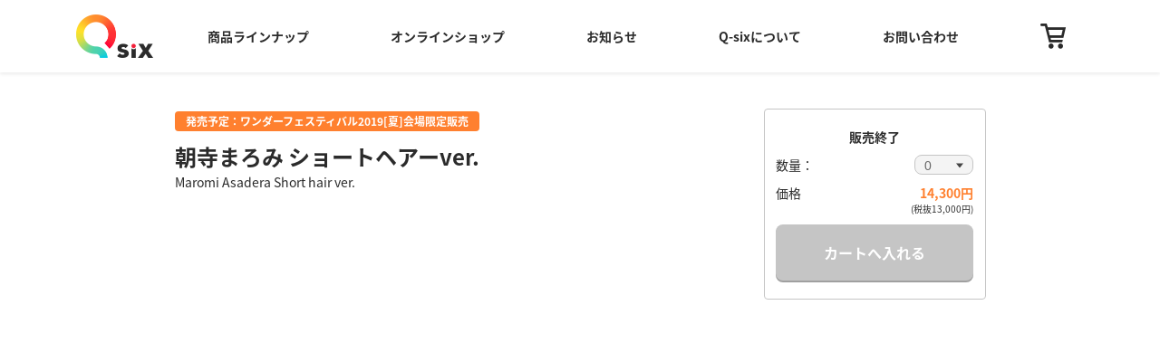

--- FILE ---
content_type: text/html; charset=UTF-8
request_url: https://q-six.net/manufacture/%E6%9C%9D%E5%AF%BA%E3%81%BE%E3%82%8D%E3%81%BF-%E3%82%B7%E3%83%A7%E3%83%BC%E3%83%88%E3%83%98%E3%82%A2%E3%83%BCver/
body_size: 6976
content:
<!doctype html>
<html lang="ja">

<head>
  <meta charset="UTF-8">
  <meta name="viewport" content="width=device-width,initial-scale=1">
  <link rel="profile" href="https://gmpg.org/xfn/11">
  <link rel="stylesheet" type="text/css"
    href="https://q-six.net/wp-content/themes/qsix_ver1.5/assets/css/common.css?202601231103">
  <link rel="stylesheet" type="text/css"
    href="https://q-six.net/wp-content/themes/qsix_ver1.5/style.css?202601231103" media="print"
    onload="this.media='all'">
  <link rel="stylesheet" href="https://cdnjs.cloudflare.com/ajax/libs/drawer/3.2.2/css/drawer.min.css">
  <title>朝寺まろみ ショートヘアーver. &#8211; Q-six</title>
<meta name='robots' content='max-image-preview:large' />
	<style>img:is([sizes="auto" i], [sizes^="auto," i]) { contain-intrinsic-size: 3000px 1500px }</style>
	<link rel='dns-prefetch' href='//q-six.net' />
<link rel="alternate" type="application/rss+xml" title="Q-six &raquo; フィード" href="https://q-six.net/feed/" />
<link rel="alternate" type="application/rss+xml" title="Q-six &raquo; コメントフィード" href="https://q-six.net/comments/feed/" />
<link rel="alternate" type="application/rss+xml" title="Q-six &raquo; 朝寺まろみ ショートヘアーver. のコメントのフィード" href="https://q-six.net/manufacture/%e6%9c%9d%e5%af%ba%e3%81%be%e3%82%8d%e3%81%bf-%e3%82%b7%e3%83%a7%e3%83%bc%e3%83%88%e3%83%98%e3%82%a2%e3%83%bcver/feed/" />
<script type="text/javascript">
/* <![CDATA[ */
window._wpemojiSettings = {"baseUrl":"https:\/\/s.w.org\/images\/core\/emoji\/16.0.1\/72x72\/","ext":".png","svgUrl":"https:\/\/s.w.org\/images\/core\/emoji\/16.0.1\/svg\/","svgExt":".svg","source":{"concatemoji":"https:\/\/q-six.net\/wp-includes\/js\/wp-emoji-release.min.js?ver=6.8.3"}};
/*! This file is auto-generated */
!function(s,n){var o,i,e;function c(e){try{var t={supportTests:e,timestamp:(new Date).valueOf()};sessionStorage.setItem(o,JSON.stringify(t))}catch(e){}}function p(e,t,n){e.clearRect(0,0,e.canvas.width,e.canvas.height),e.fillText(t,0,0);var t=new Uint32Array(e.getImageData(0,0,e.canvas.width,e.canvas.height).data),a=(e.clearRect(0,0,e.canvas.width,e.canvas.height),e.fillText(n,0,0),new Uint32Array(e.getImageData(0,0,e.canvas.width,e.canvas.height).data));return t.every(function(e,t){return e===a[t]})}function u(e,t){e.clearRect(0,0,e.canvas.width,e.canvas.height),e.fillText(t,0,0);for(var n=e.getImageData(16,16,1,1),a=0;a<n.data.length;a++)if(0!==n.data[a])return!1;return!0}function f(e,t,n,a){switch(t){case"flag":return n(e,"\ud83c\udff3\ufe0f\u200d\u26a7\ufe0f","\ud83c\udff3\ufe0f\u200b\u26a7\ufe0f")?!1:!n(e,"\ud83c\udde8\ud83c\uddf6","\ud83c\udde8\u200b\ud83c\uddf6")&&!n(e,"\ud83c\udff4\udb40\udc67\udb40\udc62\udb40\udc65\udb40\udc6e\udb40\udc67\udb40\udc7f","\ud83c\udff4\u200b\udb40\udc67\u200b\udb40\udc62\u200b\udb40\udc65\u200b\udb40\udc6e\u200b\udb40\udc67\u200b\udb40\udc7f");case"emoji":return!a(e,"\ud83e\udedf")}return!1}function g(e,t,n,a){var r="undefined"!=typeof WorkerGlobalScope&&self instanceof WorkerGlobalScope?new OffscreenCanvas(300,150):s.createElement("canvas"),o=r.getContext("2d",{willReadFrequently:!0}),i=(o.textBaseline="top",o.font="600 32px Arial",{});return e.forEach(function(e){i[e]=t(o,e,n,a)}),i}function t(e){var t=s.createElement("script");t.src=e,t.defer=!0,s.head.appendChild(t)}"undefined"!=typeof Promise&&(o="wpEmojiSettingsSupports",i=["flag","emoji"],n.supports={everything:!0,everythingExceptFlag:!0},e=new Promise(function(e){s.addEventListener("DOMContentLoaded",e,{once:!0})}),new Promise(function(t){var n=function(){try{var e=JSON.parse(sessionStorage.getItem(o));if("object"==typeof e&&"number"==typeof e.timestamp&&(new Date).valueOf()<e.timestamp+604800&&"object"==typeof e.supportTests)return e.supportTests}catch(e){}return null}();if(!n){if("undefined"!=typeof Worker&&"undefined"!=typeof OffscreenCanvas&&"undefined"!=typeof URL&&URL.createObjectURL&&"undefined"!=typeof Blob)try{var e="postMessage("+g.toString()+"("+[JSON.stringify(i),f.toString(),p.toString(),u.toString()].join(",")+"));",a=new Blob([e],{type:"text/javascript"}),r=new Worker(URL.createObjectURL(a),{name:"wpTestEmojiSupports"});return void(r.onmessage=function(e){c(n=e.data),r.terminate(),t(n)})}catch(e){}c(n=g(i,f,p,u))}t(n)}).then(function(e){for(var t in e)n.supports[t]=e[t],n.supports.everything=n.supports.everything&&n.supports[t],"flag"!==t&&(n.supports.everythingExceptFlag=n.supports.everythingExceptFlag&&n.supports[t]);n.supports.everythingExceptFlag=n.supports.everythingExceptFlag&&!n.supports.flag,n.DOMReady=!1,n.readyCallback=function(){n.DOMReady=!0}}).then(function(){return e}).then(function(){var e;n.supports.everything||(n.readyCallback(),(e=n.source||{}).concatemoji?t(e.concatemoji):e.wpemoji&&e.twemoji&&(t(e.twemoji),t(e.wpemoji)))}))}((window,document),window._wpemojiSettings);
/* ]]> */
</script>
<style id='wp-emoji-styles-inline-css' type='text/css'>

	img.wp-smiley, img.emoji {
		display: inline !important;
		border: none !important;
		box-shadow: none !important;
		height: 1em !important;
		width: 1em !important;
		margin: 0 0.07em !important;
		vertical-align: -0.1em !important;
		background: none !important;
		padding: 0 !important;
	}
</style>
<link rel='stylesheet' id='wp-block-library-css' href='https://q-six.net/wp-includes/css/dist/block-library/style.min.css?ver=6.8.3' type='text/css' media='all' />
<style id='classic-theme-styles-inline-css' type='text/css'>
/*! This file is auto-generated */
.wp-block-button__link{color:#fff;background-color:#32373c;border-radius:9999px;box-shadow:none;text-decoration:none;padding:calc(.667em + 2px) calc(1.333em + 2px);font-size:1.125em}.wp-block-file__button{background:#32373c;color:#fff;text-decoration:none}
</style>
<style id='global-styles-inline-css' type='text/css'>
:root{--wp--preset--aspect-ratio--square: 1;--wp--preset--aspect-ratio--4-3: 4/3;--wp--preset--aspect-ratio--3-4: 3/4;--wp--preset--aspect-ratio--3-2: 3/2;--wp--preset--aspect-ratio--2-3: 2/3;--wp--preset--aspect-ratio--16-9: 16/9;--wp--preset--aspect-ratio--9-16: 9/16;--wp--preset--color--black: #000000;--wp--preset--color--cyan-bluish-gray: #abb8c3;--wp--preset--color--white: #ffffff;--wp--preset--color--pale-pink: #f78da7;--wp--preset--color--vivid-red: #cf2e2e;--wp--preset--color--luminous-vivid-orange: #ff6900;--wp--preset--color--luminous-vivid-amber: #fcb900;--wp--preset--color--light-green-cyan: #7bdcb5;--wp--preset--color--vivid-green-cyan: #00d084;--wp--preset--color--pale-cyan-blue: #8ed1fc;--wp--preset--color--vivid-cyan-blue: #0693e3;--wp--preset--color--vivid-purple: #9b51e0;--wp--preset--gradient--vivid-cyan-blue-to-vivid-purple: linear-gradient(135deg,rgba(6,147,227,1) 0%,rgb(155,81,224) 100%);--wp--preset--gradient--light-green-cyan-to-vivid-green-cyan: linear-gradient(135deg,rgb(122,220,180) 0%,rgb(0,208,130) 100%);--wp--preset--gradient--luminous-vivid-amber-to-luminous-vivid-orange: linear-gradient(135deg,rgba(252,185,0,1) 0%,rgba(255,105,0,1) 100%);--wp--preset--gradient--luminous-vivid-orange-to-vivid-red: linear-gradient(135deg,rgba(255,105,0,1) 0%,rgb(207,46,46) 100%);--wp--preset--gradient--very-light-gray-to-cyan-bluish-gray: linear-gradient(135deg,rgb(238,238,238) 0%,rgb(169,184,195) 100%);--wp--preset--gradient--cool-to-warm-spectrum: linear-gradient(135deg,rgb(74,234,220) 0%,rgb(151,120,209) 20%,rgb(207,42,186) 40%,rgb(238,44,130) 60%,rgb(251,105,98) 80%,rgb(254,248,76) 100%);--wp--preset--gradient--blush-light-purple: linear-gradient(135deg,rgb(255,206,236) 0%,rgb(152,150,240) 100%);--wp--preset--gradient--blush-bordeaux: linear-gradient(135deg,rgb(254,205,165) 0%,rgb(254,45,45) 50%,rgb(107,0,62) 100%);--wp--preset--gradient--luminous-dusk: linear-gradient(135deg,rgb(255,203,112) 0%,rgb(199,81,192) 50%,rgb(65,88,208) 100%);--wp--preset--gradient--pale-ocean: linear-gradient(135deg,rgb(255,245,203) 0%,rgb(182,227,212) 50%,rgb(51,167,181) 100%);--wp--preset--gradient--electric-grass: linear-gradient(135deg,rgb(202,248,128) 0%,rgb(113,206,126) 100%);--wp--preset--gradient--midnight: linear-gradient(135deg,rgb(2,3,129) 0%,rgb(40,116,252) 100%);--wp--preset--font-size--small: 13px;--wp--preset--font-size--medium: 20px;--wp--preset--font-size--large: 36px;--wp--preset--font-size--x-large: 42px;--wp--preset--spacing--20: 0.44rem;--wp--preset--spacing--30: 0.67rem;--wp--preset--spacing--40: 1rem;--wp--preset--spacing--50: 1.5rem;--wp--preset--spacing--60: 2.25rem;--wp--preset--spacing--70: 3.38rem;--wp--preset--spacing--80: 5.06rem;--wp--preset--shadow--natural: 6px 6px 9px rgba(0, 0, 0, 0.2);--wp--preset--shadow--deep: 12px 12px 50px rgba(0, 0, 0, 0.4);--wp--preset--shadow--sharp: 6px 6px 0px rgba(0, 0, 0, 0.2);--wp--preset--shadow--outlined: 6px 6px 0px -3px rgba(255, 255, 255, 1), 6px 6px rgba(0, 0, 0, 1);--wp--preset--shadow--crisp: 6px 6px 0px rgba(0, 0, 0, 1);}:where(.is-layout-flex){gap: 0.5em;}:where(.is-layout-grid){gap: 0.5em;}body .is-layout-flex{display: flex;}.is-layout-flex{flex-wrap: wrap;align-items: center;}.is-layout-flex > :is(*, div){margin: 0;}body .is-layout-grid{display: grid;}.is-layout-grid > :is(*, div){margin: 0;}:where(.wp-block-columns.is-layout-flex){gap: 2em;}:where(.wp-block-columns.is-layout-grid){gap: 2em;}:where(.wp-block-post-template.is-layout-flex){gap: 1.25em;}:where(.wp-block-post-template.is-layout-grid){gap: 1.25em;}.has-black-color{color: var(--wp--preset--color--black) !important;}.has-cyan-bluish-gray-color{color: var(--wp--preset--color--cyan-bluish-gray) !important;}.has-white-color{color: var(--wp--preset--color--white) !important;}.has-pale-pink-color{color: var(--wp--preset--color--pale-pink) !important;}.has-vivid-red-color{color: var(--wp--preset--color--vivid-red) !important;}.has-luminous-vivid-orange-color{color: var(--wp--preset--color--luminous-vivid-orange) !important;}.has-luminous-vivid-amber-color{color: var(--wp--preset--color--luminous-vivid-amber) !important;}.has-light-green-cyan-color{color: var(--wp--preset--color--light-green-cyan) !important;}.has-vivid-green-cyan-color{color: var(--wp--preset--color--vivid-green-cyan) !important;}.has-pale-cyan-blue-color{color: var(--wp--preset--color--pale-cyan-blue) !important;}.has-vivid-cyan-blue-color{color: var(--wp--preset--color--vivid-cyan-blue) !important;}.has-vivid-purple-color{color: var(--wp--preset--color--vivid-purple) !important;}.has-black-background-color{background-color: var(--wp--preset--color--black) !important;}.has-cyan-bluish-gray-background-color{background-color: var(--wp--preset--color--cyan-bluish-gray) !important;}.has-white-background-color{background-color: var(--wp--preset--color--white) !important;}.has-pale-pink-background-color{background-color: var(--wp--preset--color--pale-pink) !important;}.has-vivid-red-background-color{background-color: var(--wp--preset--color--vivid-red) !important;}.has-luminous-vivid-orange-background-color{background-color: var(--wp--preset--color--luminous-vivid-orange) !important;}.has-luminous-vivid-amber-background-color{background-color: var(--wp--preset--color--luminous-vivid-amber) !important;}.has-light-green-cyan-background-color{background-color: var(--wp--preset--color--light-green-cyan) !important;}.has-vivid-green-cyan-background-color{background-color: var(--wp--preset--color--vivid-green-cyan) !important;}.has-pale-cyan-blue-background-color{background-color: var(--wp--preset--color--pale-cyan-blue) !important;}.has-vivid-cyan-blue-background-color{background-color: var(--wp--preset--color--vivid-cyan-blue) !important;}.has-vivid-purple-background-color{background-color: var(--wp--preset--color--vivid-purple) !important;}.has-black-border-color{border-color: var(--wp--preset--color--black) !important;}.has-cyan-bluish-gray-border-color{border-color: var(--wp--preset--color--cyan-bluish-gray) !important;}.has-white-border-color{border-color: var(--wp--preset--color--white) !important;}.has-pale-pink-border-color{border-color: var(--wp--preset--color--pale-pink) !important;}.has-vivid-red-border-color{border-color: var(--wp--preset--color--vivid-red) !important;}.has-luminous-vivid-orange-border-color{border-color: var(--wp--preset--color--luminous-vivid-orange) !important;}.has-luminous-vivid-amber-border-color{border-color: var(--wp--preset--color--luminous-vivid-amber) !important;}.has-light-green-cyan-border-color{border-color: var(--wp--preset--color--light-green-cyan) !important;}.has-vivid-green-cyan-border-color{border-color: var(--wp--preset--color--vivid-green-cyan) !important;}.has-pale-cyan-blue-border-color{border-color: var(--wp--preset--color--pale-cyan-blue) !important;}.has-vivid-cyan-blue-border-color{border-color: var(--wp--preset--color--vivid-cyan-blue) !important;}.has-vivid-purple-border-color{border-color: var(--wp--preset--color--vivid-purple) !important;}.has-vivid-cyan-blue-to-vivid-purple-gradient-background{background: var(--wp--preset--gradient--vivid-cyan-blue-to-vivid-purple) !important;}.has-light-green-cyan-to-vivid-green-cyan-gradient-background{background: var(--wp--preset--gradient--light-green-cyan-to-vivid-green-cyan) !important;}.has-luminous-vivid-amber-to-luminous-vivid-orange-gradient-background{background: var(--wp--preset--gradient--luminous-vivid-amber-to-luminous-vivid-orange) !important;}.has-luminous-vivid-orange-to-vivid-red-gradient-background{background: var(--wp--preset--gradient--luminous-vivid-orange-to-vivid-red) !important;}.has-very-light-gray-to-cyan-bluish-gray-gradient-background{background: var(--wp--preset--gradient--very-light-gray-to-cyan-bluish-gray) !important;}.has-cool-to-warm-spectrum-gradient-background{background: var(--wp--preset--gradient--cool-to-warm-spectrum) !important;}.has-blush-light-purple-gradient-background{background: var(--wp--preset--gradient--blush-light-purple) !important;}.has-blush-bordeaux-gradient-background{background: var(--wp--preset--gradient--blush-bordeaux) !important;}.has-luminous-dusk-gradient-background{background: var(--wp--preset--gradient--luminous-dusk) !important;}.has-pale-ocean-gradient-background{background: var(--wp--preset--gradient--pale-ocean) !important;}.has-electric-grass-gradient-background{background: var(--wp--preset--gradient--electric-grass) !important;}.has-midnight-gradient-background{background: var(--wp--preset--gradient--midnight) !important;}.has-small-font-size{font-size: var(--wp--preset--font-size--small) !important;}.has-medium-font-size{font-size: var(--wp--preset--font-size--medium) !important;}.has-large-font-size{font-size: var(--wp--preset--font-size--large) !important;}.has-x-large-font-size{font-size: var(--wp--preset--font-size--x-large) !important;}
:where(.wp-block-post-template.is-layout-flex){gap: 1.25em;}:where(.wp-block-post-template.is-layout-grid){gap: 1.25em;}
:where(.wp-block-columns.is-layout-flex){gap: 2em;}:where(.wp-block-columns.is-layout-grid){gap: 2em;}
:root :where(.wp-block-pullquote){font-size: 1.5em;line-height: 1.6;}
</style>
<link rel='stylesheet' id='contact-form-7-css' href='https://q-six.net/wp-content/plugins/contact-form-7/includes/css/styles.css?ver=6.1.4' type='text/css' media='all' />
<link rel='stylesheet' id='wc-gallery-style-css' href='https://q-six.net/wp-content/plugins/wc-gallery/includes/css/style.css?ver=1.67' type='text/css' media='all' />
<link rel='stylesheet' id='wc-gallery-popup-style-css' href='https://q-six.net/wp-content/plugins/wc-gallery/includes/css/magnific-popup.css?ver=1.1.0' type='text/css' media='all' />
<link rel='stylesheet' id='wc-gallery-flexslider-style-css' href='https://q-six.net/wp-content/plugins/wc-gallery/includes/vendors/flexslider/flexslider.css?ver=2.6.1' type='text/css' media='all' />
<link rel='stylesheet' id='wc-gallery-owlcarousel-style-css' href='https://q-six.net/wp-content/plugins/wc-gallery/includes/vendors/owlcarousel/assets/owl.carousel.css?ver=2.1.4' type='text/css' media='all' />
<link rel='stylesheet' id='wc-gallery-owlcarousel-theme-style-css' href='https://q-six.net/wp-content/plugins/wc-gallery/includes/vendors/owlcarousel/assets/owl.theme.default.css?ver=2.1.4' type='text/css' media='all' />
<script type="text/javascript" src="https://q-six.net/wp-includes/js/jquery/jquery.min.js?ver=3.7.1" id="jquery-core-js"></script>
<script type="text/javascript" src="https://q-six.net/wp-includes/js/jquery/jquery-migrate.min.js?ver=3.4.1" id="jquery-migrate-js"></script>
<link rel="https://api.w.org/" href="https://q-six.net/wp-json/" /><link rel="alternate" title="JSON" type="application/json" href="https://q-six.net/wp-json/wp/v2/manufacture/3844" /><link rel="EditURI" type="application/rsd+xml" title="RSD" href="https://q-six.net/xmlrpc.php?rsd" />
<meta name="generator" content="WordPress 6.8.3" />
<link rel="canonical" href="https://q-six.net/manufacture/%e6%9c%9d%e5%af%ba%e3%81%be%e3%82%8d%e3%81%bf-%e3%82%b7%e3%83%a7%e3%83%bc%e3%83%88%e3%83%98%e3%82%a2%e3%83%bcver/" />
<link rel='shortlink' href='https://q-six.net/?p=3844' />
<link rel="alternate" title="oEmbed (JSON)" type="application/json+oembed" href="https://q-six.net/wp-json/oembed/1.0/embed?url=https%3A%2F%2Fq-six.net%2Fmanufacture%2F%25e6%259c%259d%25e5%25af%25ba%25e3%2581%25be%25e3%2582%258d%25e3%2581%25bf-%25e3%2582%25b7%25e3%2583%25a7%25e3%2583%25bc%25e3%2583%2588%25e3%2583%2598%25e3%2582%25a2%25e3%2583%25bcver%2F" />
<link rel="alternate" title="oEmbed (XML)" type="text/xml+oembed" href="https://q-six.net/wp-json/oembed/1.0/embed?url=https%3A%2F%2Fq-six.net%2Fmanufacture%2F%25e6%259c%259d%25e5%25af%25ba%25e3%2581%25be%25e3%2582%258d%25e3%2581%25bf-%25e3%2582%25b7%25e3%2583%25a7%25e3%2583%25bc%25e3%2583%2588%25e3%2583%2598%25e3%2582%25a2%25e3%2583%25bcver%2F&#038;format=xml" />
<script type="text/javascript" src="https://q-six.net//wp-content/plugins/wp-olivecart/js/cart.js"></script> 
<script type="text/javascript">Url='https://q-six.net//'; page_id='6445';</script>
<link rel="stylesheet" href="https://q-six.net//wp-content/plugins/wp-olivecart/cart/pc/style_cart.css" type="text/css" /> 
 <script src="https://ajax.googleapis.com/ajax/libs/jquery/1.11.3/jquery.min.js"></script>
  <script src="https://cdnjs.cloudflare.com/ajax/libs/iScroll/5.2.0/iscroll.min.js"></script>
  <script src="https://cdnjs.cloudflare.com/ajax/libs/drawer/3.2.2/js/drawer.min.js"></script>
</head>

<body data-rsssl=1 class="drawer drawer--left">
  <div class="drawer-block"><button type="button" class="drawer-toggle drawer-hamburger"><span class="sr-only">toggle
        navigation</span> <span class="drawer-hamburger-icon"></span></button>
    <nav class="drawer-nav">
      <ul class="drawer-menu">
        <li><a href="/manufacture">商品ラインナップ <span class="icon-allow"><img
                src="https://q-six.net/wp-content/themes/qsix_ver1.5/assets/images/arrow_right_red.svg"></span></a></li>
        <li><a href="/onlineshop">オンラインショップ <span class="icon-allow"><img
                src="https://q-six.net/wp-content/themes/qsix_ver1.5/assets/images/arrow_right_orange.svg"></span></a></li>
        <li><a href="/information">お知らせ <span class="icon-allow"><img
                src="https://q-six.net/wp-content/themes/qsix_ver1.5/assets/images/arrow_right_yellow.svg"></span></a></li>
        <li><a href="/about">Q-sixについて <span class="icon-allow"><img
                src="https://q-six.net/wp-content/themes/qsix_ver1.5/assets/images/arrow_right_green.svg"></span></a></li>
        <li><a href="/contact">お問い合わせ <span class="icon-allow"><img
                src="https://q-six.net/wp-content/themes/qsix_ver1.5/assets/images/arrow_right_mint.svg"></span></a></li>
      </ul>
    </nav>
  </div>  <header class="headerCommon">
    <div class="headerCommon__inner">
      <h1 class="headerCommon-logo"><a href="/"><img
            src="https://q-six.net/wp-content/themes/qsix_ver1.5/assets/images/logo.png" alt="qsix logo"></a></h1>
      <ul class="headerCommon__nav">
        <li><a class="headerCommon-link red"
            href="/manufacture">商品ラインナップ</a></li>
        <li><a class="headerCommon-link orange"
            href="/onlineshop">オンラインショップ</a></li>
        <li><a class="headerCommon-link yellow"
            href="/information">お知らせ</a></li>
        <li><a class="headerCommon-link green"
            href="/about">Q-sixについて</a></li>
        <li><a class="headerCommon-link blue"
            href="/contact">お問い合わせ</a></li>
        <li><a class="headerCommon-link cart"
            href="/cart"><span class="icon-cart"></span>  </a></li>
      </ul>
      <div class="header__sp cart"><a
          class="headerCommon-link cart" href="/cart"><span
            class="icon-cart"></span>         </a></div>
    </div>
  </header>
</body>

</html>  <main id="single-main" class="single-main"
  data-id="3844">
  <div class="single-wrapper">
    <div class="single-content">
      <div class="single-title">         <div class="single-title_label">
          <div class="single-title_label_inner">発売予定：ワンダーフェスティバル2019[夏]会場限定販売 </div>
        </div>  <h2>朝寺まろみ ショートヘアーver.</h2>
        <div class="single-title_en"> Maromi Asadera Short hair ver. </div>
      </div>
      <div id="single-slide"></div>
      <div class="single-main_detail">  <div class="price"><span
            class="price_main">(税込14,300円)</span><span
            class="price_tax">(税抜13,000円)</span></div>  <div class="details">
          <dl>
            <dt><span>商品名</span></dt>
            <dd>朝寺まろみ ショートヘアーver.</dd>
          </dl>  <dl>
            <dt><span>作品名</span></dt>
            <dd>あって七草先生オリジナル</dd>
          </dl>  <dl>
            <dt><span>価格</span></dt>
            <dd>(税込14,300円)(税抜13,000円)</dd>
          </dl>
          <dl>
            <dt><span>発売日</span></dt>
            <dd>ワンダーフェスティバル2019[夏]会場限定販売</dd>
          </dl>
          <dl>
            <dt><span>商品仕様</span></dt>
            <dd>PVC製塗装済み完成品<br />
専用ベース付属</dd>
          </dl>  <dl>
            <dt><span>サイズ</span></dt>
            <dd>1/6スケール（全高：約23cm）</dd>
          </dl>   <dl>
            <dt><span>対象年齢</span></dt>
            <dd>15歳以上</dd>
          </dl>   <dl>
            <dt><span>原型師</span></dt>
            <dd> <a class="single-creator-tag" href="/manufacture/?creator_name=ノルグレコ(Q-six)">ノルグレコ(Q-six)</a> </dd>
          </dl>   <dl>
            <dt><span>彩色師</span></dt>
            <dd>きたかわ(GILLGILL)</dd>
          </dl>   <dl>
            <dt><span>商品紹介</span></dt>
            <dd>大人気イラストレーター、あって七草先生オリジナル「朝寺まろみ」がキュートなショートヘアーになって登場！ワンダーフェスティバル2019夏にて限定販売となります。</dd>
          </dl>   <dl>
            <dd class="copy">©あって七草</dd>
          </dl>         </div>
      </div>
    </div>
    <div class="single-side">  <div class="cart-block disabled">
        <h2> 販売終了  </h2>
        <form>
          <div class="cart_count">数量：<div class="count-block"><select id="countGroup" class="js-changed-count"
                name="selC1165097381" disabled="disabled">
                <option value="0">0</option>
              </select></div>
          </div>
        </form>  <div class="cart-block_price">
          <div class="cart-block_price_label">価格</div>
          <div class="cart-block_price_num">
            <div class="price js-change-price" data-price="13000"
              data-tax="14300"></div>
            <div class="tax js-change-price-tax"></div>
          </div>
        </div>  <div class="cart_button"><a class="cart_button_inner disabled">カートへ入れる</a></div>
      </div>  </div>
  </div>
</main>  <footer class="footer">
  <div class="footer_inner">
    <ul>
      <li><a href="/guide">ご利用ガイド</a></li>
      <li><a href="/legal">特定商取引法に基づく表記</a></li>
    </ul>
    <p class="copy">Copyright© 2019 Q-six All Rights Reserved.</p>
  </div>
</footer>
<script async type="text/javascript"
  src="https://q-six.net/wp-content/themes/qsix_ver1.5/assets/js/common.js?202601231103"></script>
<script async src="https://platform.twitter.com/widgets.js" charset="utf-8"></script> <script type="speculationrules">
{"prefetch":[{"source":"document","where":{"and":[{"href_matches":"\/*"},{"not":{"href_matches":["\/wp-*.php","\/wp-admin\/*","\/wp-content\/uploads\/*","\/wp-content\/*","\/wp-content\/plugins\/*","\/wp-content\/themes\/qsix_ver1.5\/*","\/*\\?(.+)"]}},{"not":{"selector_matches":"a[rel~=\"nofollow\"]"}},{"not":{"selector_matches":".no-prefetch, .no-prefetch a"}}]},"eagerness":"conservative"}]}
</script>
<script type="text/javascript" src="https://q-six.net/wp-includes/js/dist/hooks.min.js?ver=4d63a3d491d11ffd8ac6" id="wp-hooks-js"></script>
<script type="text/javascript" src="https://q-six.net/wp-includes/js/dist/i18n.min.js?ver=5e580eb46a90c2b997e6" id="wp-i18n-js"></script>
<script type="text/javascript" id="wp-i18n-js-after">
/* <![CDATA[ */
wp.i18n.setLocaleData( { 'text direction\u0004ltr': [ 'ltr' ] } );
/* ]]> */
</script>
<script type="text/javascript" src="https://q-six.net/wp-content/plugins/contact-form-7/includes/swv/js/index.js?ver=6.1.4" id="swv-js"></script>
<script type="text/javascript" id="contact-form-7-js-translations">
/* <![CDATA[ */
( function( domain, translations ) {
	var localeData = translations.locale_data[ domain ] || translations.locale_data.messages;
	localeData[""].domain = domain;
	wp.i18n.setLocaleData( localeData, domain );
} )( "contact-form-7", {"translation-revision-date":"2025-11-30 08:12:23+0000","generator":"GlotPress\/4.0.3","domain":"messages","locale_data":{"messages":{"":{"domain":"messages","plural-forms":"nplurals=1; plural=0;","lang":"ja_JP"},"This contact form is placed in the wrong place.":["\u3053\u306e\u30b3\u30f3\u30bf\u30af\u30c8\u30d5\u30a9\u30fc\u30e0\u306f\u9593\u9055\u3063\u305f\u4f4d\u7f6e\u306b\u7f6e\u304b\u308c\u3066\u3044\u307e\u3059\u3002"],"Error:":["\u30a8\u30e9\u30fc:"]}},"comment":{"reference":"includes\/js\/index.js"}} );
/* ]]> */
</script>
<script type="text/javascript" id="contact-form-7-js-before">
/* <![CDATA[ */
var wpcf7 = {
    "api": {
        "root": "https:\/\/q-six.net\/wp-json\/",
        "namespace": "contact-form-7\/v1"
    }
};
/* ]]> */
</script>
<script type="text/javascript" src="https://q-six.net/wp-content/plugins/contact-form-7/includes/js/index.js?ver=6.1.4" id="contact-form-7-js"></script>


--- FILE ---
content_type: text/css
request_url: https://q-six.net/wp-content/themes/qsix_ver1.5/style.css?202601231103
body_size: 246
content:
@charset "UTF-8";
/*
Theme Name: qsix theme ver 1.5
*/

@font-face {
  font-family: "qsix-icon";
  src: url("fonts/qsix-icon.eot?le9tql");
  src: url("fonts/qsix-icon.eot?le9tql#iefix") format("embedded-opentype"),
    url("fonts/qsix-icon.ttf?le9tql") format("truetype"),
    url("fonts/qsix-icon.woff?le9tql") format("woff"),
    url("fonts/qsix-icon.svg?le9tql#qsix-icon") format("svg");
  font-weight: normal;
  font-style: normal;
  font-display: swap;
}

[class^="icon-"],
[class*=" icon-"] {
  /* use !important to prevent issues with browser extensions that change fonts */
  font-family: "qsix-icon" !important;
  speak: none;
  font-style: normal;
  font-weight: normal;
  font-variant: normal;
  text-transform: none;
  line-height: 1;

  /* Better Font Rendering =========== */
  -webkit-font-smoothing: antialiased;
  -moz-osx-font-smoothing: grayscale;
}

.icon-cart:before {
  content: "\e900";
}


--- FILE ---
content_type: image/svg+xml
request_url: https://q-six.net/wp-content/themes/qsix_ver1.5/assets/images/arrow_right_orange.svg
body_size: 24
content:
<svg width="16" height="16" viewBox="0 0 16 16" fill="none" xmlns="http://www.w3.org/2000/svg">
<path fill-rule="evenodd" clip-rule="evenodd" d="M14.2469 7.05153C14.7098 7.51438 14.7098 8.2648 14.2469 8.72764L7.54249 15.4321L5.86638 13.756L11.7328 7.88959L5.86638 2.02322L7.54249 0.347115L14.2469 7.05153Z" fill="#FF802F"/>
</svg>
